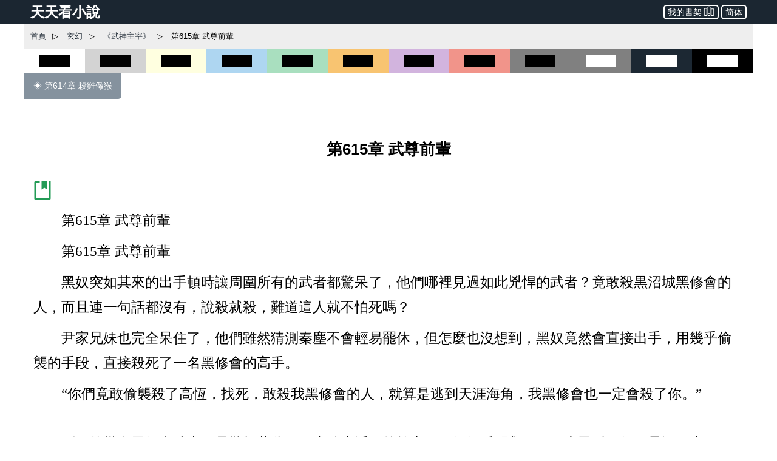

--- FILE ---
content_type: text/html; charset=utf-8
request_url: https://www.ttkan.co/novel/pagea/wushenzhuzai-anmoshi_615.html
body_size: 20524
content:
<!doctype html>
<html data-n-head-ssr lang="zh-Hant" amp data-n-head="%7B%22lang%22:%7B%22ssr%22:%22zh-Hant%22%7D,%22amp%22:%7B%22ssr%22:true%7D%7D">
<head >
  <meta name="theme-color" content="#27ae60">
  <title>⚡ 《武神主宰》 第615章 武尊前輩 - 天天看小說</title><meta data-n-head="ssr" charset="utf-8"><meta data-n-head="ssr" name="viewport" content="width=device-width,minimum-scale=1,initial-scale=1"><meta data-n-head="ssr" data-hid="keywords" name="keywords" content="《武神主宰》,第615章 武尊前輩,小說,免費小說,全本小說,小說網,天天看"><meta data-n-head="ssr" data-hid="description" name="description" content="天天看小說： 《武神主宰》 第615章 武尊前輩 - 第615章 武尊前輩 第615章 武尊前輩 黑奴突如其來的出手頓時讓周圍所有的武者都驚呆了，他們哪裡見過如此兇悍的武者？竟敢殺黒沼城黑修會的人，而且連一句話都沒有，說殺就殺，難道這人就不怕死嗎？ 尹家兄妹也完全呆住了，他們雖然猜測秦塵不會輕易罷休，但怎麼也沒想到，黑奴竟然會直接出手，用幾乎偷襲的手段，直接殺死了一名黑修會的高手。 “你們竟敢偷襲殺了高恆，找死，敢殺我黑修會的人，就算是逃到天涯海角，"><meta data-n-head="ssr" name="og:type" content="novel"><meta data-n-head="ssr" data-hid="og:title" name="og:title" content="《武神主宰》 第615章 武尊前輩 - 天天看小說"><meta data-n-head="ssr" data-hid="og:description" name="og:description" content="天天看小說： 《武神主宰》 第615章 武尊前輩 - 第615章 武尊前輩 第615章 武尊前輩 黑奴突如其來的出手頓時讓周圍所有的武者都驚呆了，他們哪裡見過如此兇悍的武者？竟敢殺黒沼城黑修會的人，而且連一句話都沒有，說殺就殺，難道這人就不怕死嗎？ 尹家兄妹也完全呆住了，他們雖然猜測秦塵不會輕易罷休，但怎麼也沒想到，黑奴竟然會直接出手，用幾乎偷襲的手段，直接殺死了一名黑修會的高手。 “你們竟敢偷襲殺了高恆，找死，敢殺我黑修會的人，就算是逃到天涯海角，"><meta data-n-head="ssr" name="domain" content="ttkan.co"><link data-n-head="ssr" rel="icon" type="image/x-icon" href="/favicon.ico"><link data-n-head="ssr" data-hid="canonical" rel="canonical" href="https://www.ttkan.co/novel/pagea/wushenzhuzai-anmoshi_615.html"><style amp-custom data-vue-ssr-id="3191d5ad:0 28840b30:0 bd6af894:0 6ac8466f:0 301ac1fb:0 75f9470f:0 776f7690:0">.nuxt-progress{position:fixed;top:0;left:0;right:0;height:2px;width:0;opacity:1;-webkit-transition:width .1s,opacity .4s;transition:width .1s,opacity .4s;background-color:#fff;z-index:999999}.nuxt-progress.nuxt-progress-notransition{-webkit-transition:none;transition:none}.nuxt-progress-failed{background-color:red}
html{font-family:-apple-system,BlinkMacSystemFont,Microsoft YaHei,Segoe UI,Roboto,Oxygen-Sans,Ubuntu,Cantarell,Helvetica Neue,sans-serif;font-size:16px;-ms-text-size-adjust:100%;-webkit-text-size-adjust:100%;-moz-osx-font-smoothing:grayscale;-webkit-font-smoothing:antialiased;box-sizing:border-box}body{width:100%;margin:0}.frame_body{max-width:1200px;margin:auto auto 30px;min-height:700px}.frame_body_inner{margin:0 10px}
.anchor_bookmark{margin-left:15px}.anchor_word{margin-left:20px}.title h1{text-align:center;color:var(--main-title-color);white-space:pre-wrap;font-size:1.65em;margin:30px 0 20px;line-height:2.5em;font-weight:700}.social_share_frame{width:auto;padding:10px 20px;margin:30px 0}.social_share_frame>label{font-size:14px;line-height:30px}.content{margin-top:20px;text-overflow:clip;overflow:hidden}.content p{text-indent:2em;margin:10px 15px;font-family:Microsoft YaHei,微軟雅黑,宋體;font-size:1.45em;line-height:1.8em;color:#444}.content h3{text-align:center;font-size:1.65em;line-height:2.5em;margin:20px 0}.content .list-item{border:none}.content .second_title{color:var(--main-title-color);text-align:center;font-weight:700;line-height:2.5em;font-size:1.65em;margin:20px 0}.next_page_links{display:block;border-top:1px solid rgba(0,0,0,.12);margin-top:30px}.next_page_links a{display:block;border-bottom:1px solid rgba(0,0,0,.12);overflow:auto;padding:10px 0;text-decoration:none;color:#3c4043;font-size:17px}.next_page_links amp-img{float:left;margin:0 10px}.next_page_links>div{position:relative;margin:5px 30px 5px 0}#color_box{cursor:pointer}#black_white{height:40px;background-color:#fff}#black_white>div{height:20px;width:50%;background-color:#000;margin:10px auto}#black_lightgray{height:40px;background-color:#d3d3d3}#black_lightgray>div{height:20px;width:50%;background-color:#000;margin:10px auto}#black_lightblue{height:40px;background-color:#aed6f1}#black_lightblue>div{height:20px;width:50%;background-color:#000;margin:10px auto}#black_lightgreen{height:40px;background-color:#a9dfbf}#black_lightgreen>div{height:20px;width:50%;background-color:#000;margin:10px auto}#black_lightyellow{height:40px;background-color:#ffffe0}#black_lightyellow>div{height:20px;width:50%;background-color:#000;margin:10px auto}#black_lightorange{height:40px;background-color:#f8c471}#black_lightorange>div{height:20px;width:50%;background-color:#000;margin:10px auto}#black_lightred{height:40px;background-color:#f1948a}#black_lightred>div{height:20px;width:50%;background-color:#000;margin:10px auto}#black_gray{height:40px;background-color:grey}#black_gray>div{height:20px;width:50%;background-color:#000;margin:10px auto}#black_purple{height:40px;background-color:#d2b4de}#black_purple>div{height:20px;width:50%;background-color:#000;margin:10px auto}#white_gray{height:40px;background-color:grey}#white_gray>div{height:20px;width:50%;background-color:#fff;margin:10px auto}#white_darkblue{height:40px;background-color:#1c2833}#white_darkblue>div{height:20px;width:50%;background-color:#fff;margin:10px auto}#white_black{height:40px;background-color:#000}#white_black>div{height:20px;width:50%;background-color:#fff;margin:10px auto}.novel_end{font-size:30px;margin:10px 15px}.prev_page{margin-bottom:30px}.prev_page a{text-decoration:none;padding:12px 15px;background-color:#85929e;color:#fff;border-radius:0 0 5px 0;display:inline-block;font-size:.9em}.top_adgrid{margin:auto}.page_separator_first,.page_separator_first>div,.page_separator_second,.page_separator_second>div{display:inline}.desktopadmsq{margin:auto}.desktopadmsq,.desktopadtsq{background-color:var(--ads-bg-color);display:block}.deskadmsq,.deskadsq{background-color:var(--ads-bg-color);display:block;margin:auto}.deskadfsq{display:block;max-width:1200px}.deskadfsq,.deskadh,.deskadlh{margin:auto}.deskadh{width:100vw;height:100px}.mobadh{display:block;margin:30px auto;border-top:1px solid #e2e2e2;border-bottom:1px solid #e2e2e2;background-color:#f7f7f7}.mobadh span{color:#999;font-size:14px;display:block;padding-top:5px;padding-bottom:5px}.more_recommend{margin:30px auto;padding:10px}.more_recommend span{font-size:15px;font-weight:700}.more_recommend a{font-size:14px;line-height:20px;padding:1px 5px;color:var(--a-link-color);text-decoration:none}.more_recommend a:hover{color:var(--link-hover-color)}@media only screen and (min-width:0px){.content p{font-size:1.35em;color:#222}.anchor_word,.deskadfsq,.deskadmsq,.deskadsq{display:none}.mobadsq{background-color:hsla(0,0%,100%,.1);width:100vw;margin:40px 0}.mobadh,.mobadsq{display:block}.deskadlh,.page_separator_second{display:none}}@media only screen and (min-width:568px){.content p{font-size:1.35em;color:#333}.anchor_word,.deskadfsq,.deskadmsq,.deskadsq{display:none}.mobadsq{max-width:1200px;width:100vw;background-color:hsla(0,0%,100%,.1)}.mobadsq span{color:#999;font-size:14px;display:block;padding-top:5px;padding-bottom:5px}.mobadsq{margin:40px 0}.mobadh,.mobadsq{display:block}.deskadlh{display:none}.page_separator_second{display:inline}}@media only screen and (min-width:768px){.content p{font-size:1.4em;color:#444}.anchor_word{display:none}.deskadmsq,.deskadsq{display:block}.deskadfsq{display:none}.mobadsq{margin:0;border:none;background-color:#fff;max-width:1200px;width:100vw;background-color:hsla(0,0%,100%,.1)}.mobadsq span{display:none;height:0}.mobadsq{margin:40px 0}.mobadh,.mobadsq{display:block}.deskadlh{display:none}.page_separator_second{display:inline}}@media only screen and (min-width:1024px){.content p{font-size:1.45em;color:#444}.anchor_word{display:inline-block}.deskadsq{display:block}.deskadmsq{display:none}.deskadfsq{display:block}.mobadsq{margin:0;border:none;background-color:#fff;width:100vw;max-width:1200px;background-color:hsla(0,0%,100%,.1)}.mobadsq span{display:none;height:0}.mobadsq{display:block;margin:40px 0}.mobadh{display:none}.deskadlh{display:block}.page_separator_second{display:inline}}.scroll2top{color:#fff;font-size:30px;box-shadow:var(--box-shadow-1);z-index:9999;position:fixed;text-align:center;padding:8px 0;width:50px;height:50px;border-radius:50%;border:none;outline:none;bottom:120px;right:16px;background-color:hsla(0,0%,50.2%,.3);display:none}.full_chapters a{display:block}@media only screen and (min-width:280px){.full_chapters{display:none}}.div_feedback{margin:10px 0 50px;text-align:center}.div_feedback a{color:var(--link-hover-color);font-size:20px;font-weight:700}
html{font-family:sans-serif;-ms-text-size-adjust:100%;-webkit-text-size-adjust:100%}body{margin:0}article,aside,details,figcaption,figure,footer,header,hgroup,main,menu,nav,section,summary{display:block}audio,canvas,progress,video{display:inline-block;vertical-align:baseline}audio:not([controls]){display:none;height:0}[hidden],template{display:none}a{background-color:transparent}a:active,a:hover{outline:0}abbr[title]{border-bottom:1px dotted}b,strong{font-weight:700}dfn{font-style:italic}h1{font-size:2em;margin:.67em 0}mark{background:#ff0;color:#000}small{font-size:80%}sub,sup{font-size:75%;line-height:0;position:relative;vertical-align:baseline}sup{top:-.5em}sub{bottom:-.25em}img{border:0}svg:not(:root){overflow:hidden}figure{margin:1em 40px}hr{box-sizing:content-box;height:0}pre{overflow:auto}code,kbd,pre,samp{font-family:monospace,monospace;font-size:1em}button,input,optgroup,select,textarea{color:inherit;font:inherit;margin:0}button{overflow:visible}button,select{text-transform:none}button,html input[type=button],input[type=reset],input[type=submit]{-webkit-appearance:button;cursor:pointer}button[disabled],html input[disabled]{cursor:default}button::-moz-focus-inner,input::-moz-focus-inner{border:0;padding:0}input{line-height:normal}input[type=checkbox],input[type=radio]{box-sizing:border-box;padding:0}input[type=number]::-webkit-inner-spin-button,input[type=number]::-webkit-outer-spin-button{height:auto}input[type=search]{-webkit-appearance:textfield;box-sizing:content-box}input[type=search]::-webkit-search-cancel-button,input[type=search]::-webkit-search-decoration{-webkit-appearance:none}fieldset{border:1px solid silver;margin:0 2px;padding:.35em .625em .75em}legend{border:0;padding:0}textarea{overflow:auto}optgroup{font-weight:700}table{border-collapse:collapse;border-spacing:0}td,th{padding:0}.hidden,[hidden]{display:none}.pure-img{max-width:100%;height:auto;display:block}.pure-g{letter-spacing:-.31em;text-rendering:optimizespeed;font-family:FreeSans,Arimo,Droid Sans,Helvetica,Arial,sans-serif;display:-webkit-box;display:flex;-webkit-box-orient:horizontal;-webkit-box-direction:normal;flex-flow:row wrap;align-content:flex-start}@media (-ms-high-contrast:active),(-ms-high-contrast:none){table .pure-g{display:block}}.opera-only :-o-prefocus,.pure-g{word-spacing:-.43em}.pure-u{display:inline-block;zoom:1;letter-spacing:normal;word-spacing:normal;vertical-align:top;text-rendering:auto}.pure-g [class*=pure-u]{font-family:sans-serif}.pure-u-1,.pure-u-1-1,.pure-u-1-2,.pure-u-1-3,.pure-u-1-4,.pure-u-1-5,.pure-u-1-6,.pure-u-1-8,.pure-u-1-12,.pure-u-1-24,.pure-u-2-3,.pure-u-2-5,.pure-u-2-24,.pure-u-3-4,.pure-u-3-5,.pure-u-3-8,.pure-u-3-24,.pure-u-4-5,.pure-u-4-24,.pure-u-5-5,.pure-u-5-6,.pure-u-5-8,.pure-u-5-12,.pure-u-5-24,.pure-u-6-24,.pure-u-7-8,.pure-u-7-12,.pure-u-7-24,.pure-u-8-24,.pure-u-9-24,.pure-u-10-24,.pure-u-11-12,.pure-u-11-24,.pure-u-12-24,.pure-u-13-24,.pure-u-14-24,.pure-u-15-24,.pure-u-16-24,.pure-u-17-24,.pure-u-18-24,.pure-u-19-24,.pure-u-20-24,.pure-u-21-24,.pure-u-22-24,.pure-u-23-24,.pure-u-24-24{display:inline-block;zoom:1;letter-spacing:normal;word-spacing:normal;vertical-align:top;text-rendering:auto}.pure-u-1-24{width:4.1667%}.pure-u-1-12,.pure-u-2-24{width:8.3333%}.pure-u-1-8,.pure-u-3-24{width:12.5%}.pure-u-1-6,.pure-u-4-24{width:16.6667%}.pure-u-1-5{width:20%}.pure-u-5-24{width:20.8333%}.pure-u-1-4,.pure-u-6-24{width:25%}.pure-u-7-24{width:29.1667%}.pure-u-1-3,.pure-u-8-24{width:33.3333%}.pure-u-3-8,.pure-u-9-24{width:37.5%}.pure-u-2-5{width:40%}.pure-u-5-12,.pure-u-10-24{width:41.6667%}.pure-u-11-24{width:45.8333%}.pure-u-1-2,.pure-u-12-24{width:50%}.pure-u-13-24{width:54.1667%}.pure-u-7-12,.pure-u-14-24{width:58.3333%}.pure-u-3-5{width:60%}.pure-u-5-8,.pure-u-15-24{width:62.5%}.pure-u-2-3,.pure-u-16-24{width:66.6667%}.pure-u-17-24{width:70.8333%}.pure-u-3-4,.pure-u-18-24{width:75%}.pure-u-19-24{width:79.1667%}.pure-u-4-5{width:80%}.pure-u-5-6,.pure-u-20-24{width:83.3333%}.pure-u-7-8,.pure-u-21-24{width:87.5%}.pure-u-11-12,.pure-u-22-24{width:91.6667%}.pure-u-23-24{width:95.8333%}.pure-u-1,.pure-u-1-1,.pure-u-5-5,.pure-u-24-24{width:100%}.pure-button{display:inline-block;zoom:1;line-height:normal;white-space:nowrap;vertical-align:middle;text-align:center;cursor:pointer;-webkit-user-drag:none;-webkit-user-select:none;-moz-user-select:none;-ms-user-select:none;user-select:none;box-sizing:border-box}.pure-button::-moz-focus-inner{padding:0;border:0}.pure-button-group{letter-spacing:-.31em;text-rendering:optimizespeed}.opera-only :-o-prefocus,.pure-button-group{word-spacing:-.43em}.pure-button-group .pure-button{letter-spacing:normal;word-spacing:normal;vertical-align:top;text-rendering:auto}.pure-button{font-family:inherit;font-size:100%;padding:.5em 1em;color:#444;color:rgba(0,0,0,.8);border:transparent;background-color:#e6e6e6;text-decoration:none;border-radius:2px}.pure-button-hover,.pure-button:focus,.pure-button:hover{background-image:-webkit-gradient(linear,left top,left bottom,from(transparent),color-stop(40%,rgba(0,0,0,.05)),to(rgba(0,0,0,.1)));background-image:linear-gradient(transparent,rgba(0,0,0,.05) 40%,rgba(0,0,0,.1))}.pure-button:focus{outline:0}.pure-button-active,.pure-button:active{box-shadow:inset 0 0 0 1px rgba(0,0,0,.15),inset 0 0 6px rgba(0,0,0,.2);border-color:#000}.pure-button-disabled,.pure-button-disabled:active,.pure-button-disabled:focus,.pure-button-disabled:hover,.pure-button[disabled]{border:none;background-image:none;opacity:.4;cursor:not-allowed;box-shadow:none;pointer-events:none}.pure-button-hidden{display:none}.pure-button-primary,.pure-button-selected,a.pure-button-primary,a.pure-button-selected{background-color:#0078e7;color:#fff}.pure-button-group .pure-button{margin:0;border-radius:0;border-right:1px solid #111;border-right:1px solid rgba(0,0,0,.2)}.pure-button-group .pure-button:first-child{border-top-left-radius:2px;border-bottom-left-radius:2px}.pure-button-group .pure-button:last-child{border-top-right-radius:2px;border-bottom-right-radius:2px;border-right:none}.pure-form input[type=color],.pure-form input[type=date],.pure-form input[type=datetime-local],.pure-form input[type=datetime],.pure-form input[type=email],.pure-form input[type=month],.pure-form input[type=number],.pure-form input[type=password],.pure-form input[type=search],.pure-form input[type=tel],.pure-form input[type=text],.pure-form input[type=time],.pure-form input[type=url],.pure-form input[type=week],.pure-form select,.pure-form textarea{padding:.5em .6em;display:inline-block;border:1px solid #ccc;box-shadow:inset 0 1px 3px #ddd;border-radius:4px;vertical-align:middle;box-sizing:border-box}.pure-form input:not([type]){padding:.5em .6em;display:inline-block;border:1px solid #ccc;box-shadow:inset 0 1px 3px #ddd;border-radius:4px;box-sizing:border-box}.pure-form input[type=color]{padding:.2em .5em}.pure-form input:not([type]):focus,.pure-form input[type=color]:focus,.pure-form input[type=date]:focus,.pure-form input[type=datetime-local]:focus,.pure-form input[type=datetime]:focus,.pure-form input[type=email]:focus,.pure-form input[type=month]:focus,.pure-form input[type=number]:focus,.pure-form input[type=password]:focus,.pure-form input[type=search]:focus,.pure-form input[type=tel]:focus,.pure-form input[type=text]:focus,.pure-form input[type=time]:focus,.pure-form input[type=url]:focus,.pure-form input[type=week]:focus,.pure-form select:focus,.pure-form textarea:focus{outline:0;border-color:#129fea}.pure-form input[type=checkbox]:focus,.pure-form input[type=file]:focus,.pure-form input[type=radio]:focus{outline:thin solid #129fea;outline:1px auto #129fea}.pure-form .pure-checkbox,.pure-form .pure-radio{margin:.5em 0;display:block}.pure-form input:not([type])[disabled],.pure-form input[type=color][disabled],.pure-form input[type=date][disabled],.pure-form input[type=datetime-local][disabled],.pure-form input[type=datetime][disabled],.pure-form input[type=email][disabled],.pure-form input[type=month][disabled],.pure-form input[type=number][disabled],.pure-form input[type=password][disabled],.pure-form input[type=search][disabled],.pure-form input[type=tel][disabled],.pure-form input[type=text][disabled],.pure-form input[type=time][disabled],.pure-form input[type=url][disabled],.pure-form input[type=week][disabled],.pure-form select[disabled],.pure-form textarea[disabled]{cursor:not-allowed;background-color:#eaeded;color:#cad2d3}.pure-form input[readonly],.pure-form select[readonly],.pure-form textarea[readonly]{background-color:#eee;color:#777;border-color:#ccc}.pure-form input:focus:invalid,.pure-form select:focus:invalid,.pure-form textarea:focus:invalid{color:#b94a48;border-color:#e9322d}.pure-form input[type=checkbox]:focus:invalid:focus,.pure-form input[type=file]:focus:invalid:focus,.pure-form input[type=radio]:focus:invalid:focus{outline-color:#e9322d}.pure-form select{height:2.25em;border:1px solid #ccc;background-color:#fff}.pure-form select[multiple]{height:auto}.pure-form label{margin:.5em 0 .2em}.pure-form fieldset{margin:0;padding:.35em 0 .75em;border:0}.pure-form legend{display:block;width:100%;padding:.3em 0;margin-bottom:.3em;color:#333;border-bottom:1px solid #e5e5e5}.pure-form-stacked input:not([type]),.pure-form-stacked input[type=color],.pure-form-stacked input[type=date],.pure-form-stacked input[type=datetime-local],.pure-form-stacked input[type=datetime],.pure-form-stacked input[type=email],.pure-form-stacked input[type=file],.pure-form-stacked input[type=month],.pure-form-stacked input[type=number],.pure-form-stacked input[type=password],.pure-form-stacked input[type=search],.pure-form-stacked input[type=tel],.pure-form-stacked input[type=text],.pure-form-stacked input[type=time],.pure-form-stacked input[type=url],.pure-form-stacked input[type=week],.pure-form-stacked label,.pure-form-stacked select,.pure-form-stacked textarea{display:block;margin:.25em 0}.pure-form-aligned .pure-help-inline,.pure-form-aligned input,.pure-form-aligned select,.pure-form-aligned textarea,.pure-form-message-inline{display:inline-block;vertical-align:middle}.pure-form-aligned textarea{vertical-align:top}.pure-form-aligned .pure-control-group{margin-bottom:.5em}.pure-form-aligned .pure-control-group label{text-align:right;display:inline-block;vertical-align:middle;width:10em;margin:0 1em 0 0}.pure-form-aligned .pure-controls{margin:1.5em 0 0 11em}.pure-form .pure-input-rounded,.pure-form input.pure-input-rounded{border-radius:2em;padding:.5em 1em}.pure-form .pure-group fieldset{margin-bottom:10px}.pure-form .pure-group input,.pure-form .pure-group textarea{display:block;padding:10px;margin:0 0 -1px;border-radius:0;position:relative;top:-1px}.pure-form .pure-group input:focus,.pure-form .pure-group textarea:focus{z-index:3}.pure-form .pure-group input:first-child,.pure-form .pure-group textarea:first-child{top:1px;border-radius:4px 4px 0 0;margin:0}.pure-form .pure-group input:first-child:last-child,.pure-form .pure-group textarea:first-child:last-child{top:1px;border-radius:4px;margin:0}.pure-form .pure-group input:last-child,.pure-form .pure-group textarea:last-child{top:-2px;border-radius:0 0 4px 4px;margin:0}.pure-form .pure-group button{margin:.35em 0}.pure-form .pure-input-1{width:100%}.pure-form .pure-input-3-4{width:75%}.pure-form .pure-input-2-3{width:66%}.pure-form .pure-input-1-2{width:50%}.pure-form .pure-input-1-3{width:33%}.pure-form .pure-input-1-4{width:25%}.pure-form-message-inline,.pure-form .pure-help-inline{display:inline-block;padding-left:.3em;color:#666;vertical-align:middle;font-size:.875em}.pure-form-message{display:block;color:#666;font-size:.875em}@media only screen and (max-width:480px){.pure-form button[type=submit]{margin:.7em 0 0}.pure-form input:not([type]),.pure-form input[type=color],.pure-form input[type=date],.pure-form input[type=datetime-local],.pure-form input[type=datetime],.pure-form input[type=email],.pure-form input[type=month],.pure-form input[type=number],.pure-form input[type=password],.pure-form input[type=search],.pure-form input[type=tel],.pure-form input[type=text],.pure-form input[type=time],.pure-form input[type=url],.pure-form input[type=week],.pure-form label{margin-bottom:.3em;display:block}.pure-group input:not([type]),.pure-group input[type=color],.pure-group input[type=date],.pure-group input[type=datetime-local],.pure-group input[type=datetime],.pure-group input[type=email],.pure-group input[type=month],.pure-group input[type=number],.pure-group input[type=password],.pure-group input[type=search],.pure-group input[type=tel],.pure-group input[type=text],.pure-group input[type=time],.pure-group input[type=url],.pure-group input[type=week]{margin-bottom:0}.pure-form-aligned .pure-control-group label{margin-bottom:.3em;text-align:left;display:block;width:100%}.pure-form-aligned .pure-controls{margin:1.5em 0 0}.pure-form-message,.pure-form-message-inline,.pure-form .pure-help-inline{display:block;font-size:.75em;padding:.2em 0 .8em}}.pure-menu{box-sizing:border-box}.pure-menu-fixed{position:fixed;left:0;top:0;z-index:3}.pure-menu-item,.pure-menu-list{position:relative}.pure-menu-list{list-style:none;margin:0;padding:0}.pure-menu-item{padding:0;margin:0;height:100%}.pure-menu-heading,.pure-menu-link{display:block;text-decoration:none;white-space:nowrap}.pure-menu-horizontal{width:100%;white-space:nowrap}.pure-menu-horizontal .pure-menu-list{display:inline-block}.pure-menu-horizontal .pure-menu-heading,.pure-menu-horizontal .pure-menu-item,.pure-menu-horizontal .pure-menu-separator{display:inline-block;zoom:1;vertical-align:middle}.pure-menu-item .pure-menu-item{display:block}.pure-menu-children{display:none;position:absolute;left:100%;top:0;margin:0;padding:0;z-index:3}.pure-menu-horizontal .pure-menu-children{left:0;top:auto;width:inherit}.pure-menu-active>.pure-menu-children,.pure-menu-allow-hover:hover>.pure-menu-children{display:block;position:absolute}.pure-menu-has-children>.pure-menu-link:after{padding-left:.5em;content:"\25B8";font-size:small}.pure-menu-horizontal .pure-menu-has-children>.pure-menu-link:after{content:"\25BE"}.pure-menu-scrollable{overflow-y:scroll;overflow-x:hidden}.pure-menu-scrollable .pure-menu-list{display:block}.pure-menu-horizontal.pure-menu-scrollable .pure-menu-list{display:inline-block}.pure-menu-horizontal.pure-menu-scrollable{white-space:nowrap;overflow-y:hidden;overflow-x:auto;-webkit-overflow-scrolling:touch;padding:.5em 0}.pure-menu-horizontal .pure-menu-children .pure-menu-separator,.pure-menu-separator{background-color:#ccc;height:1px;margin:.3em 0}.pure-menu-horizontal .pure-menu-separator{width:1px;height:1.3em;margin:0 .3em}.pure-menu-horizontal .pure-menu-children .pure-menu-separator{display:block;width:auto}.pure-menu-heading{text-transform:uppercase;color:#565d64}.pure-menu-link{color:#777}.pure-menu-children{background-color:#fff}.pure-menu-disabled,.pure-menu-heading,.pure-menu-link{padding:.5em 1em}.pure-menu-disabled{opacity:.5}.pure-menu-disabled .pure-menu-link:hover{background-color:transparent}.pure-menu-active>.pure-menu-link,.pure-menu-link:focus,.pure-menu-link:hover{background-color:#eee}.pure-menu-selected>.pure-menu-link,.pure-menu-selected>.pure-menu-link:visited{color:#000}.pure-table{border-collapse:collapse;border-spacing:0;empty-cells:show;border:1px solid #cbcbcb}.pure-table caption{color:#000;font:italic 85%/1 arial,sans-serif;padding:1em 0;text-align:center}.pure-table td,.pure-table th{border-left:1px solid #cbcbcb;border-bottom-width:0;border-right-width:0;border-top-width:0;font-size:inherit;margin:0;overflow:visible;padding:.5em 1em}.pure-table thead{background-color:#e0e0e0;color:#000;text-align:left;vertical-align:bottom}.pure-table td{background-color:transparent}.pure-table-odd td,.pure-table-striped tr:nth-child(2n-1) td{background-color:#f2f2f2}.pure-table-bordered td{border-bottom:1px solid #cbcbcb}.pure-table-bordered tbody>tr:last-child>td{border-bottom-width:0}.pure-table-horizontal td,.pure-table-horizontal th{border-width:0 0 1px;border-bottom:1px solid #cbcbcb}.pure-table-horizontal tbody>tr:last-child>td{border-bottom-width:0}@media screen and (min-width:35.5em){.pure-u-sm-1,.pure-u-sm-1-1,.pure-u-sm-1-2,.pure-u-sm-1-3,.pure-u-sm-1-4,.pure-u-sm-1-5,.pure-u-sm-1-6,.pure-u-sm-1-8,.pure-u-sm-1-12,.pure-u-sm-1-24,.pure-u-sm-2-3,.pure-u-sm-2-5,.pure-u-sm-2-24,.pure-u-sm-3-4,.pure-u-sm-3-5,.pure-u-sm-3-8,.pure-u-sm-3-24,.pure-u-sm-4-5,.pure-u-sm-4-24,.pure-u-sm-5-5,.pure-u-sm-5-6,.pure-u-sm-5-8,.pure-u-sm-5-12,.pure-u-sm-5-24,.pure-u-sm-6-24,.pure-u-sm-7-8,.pure-u-sm-7-12,.pure-u-sm-7-24,.pure-u-sm-8-24,.pure-u-sm-9-24,.pure-u-sm-10-24,.pure-u-sm-11-12,.pure-u-sm-11-24,.pure-u-sm-12-24,.pure-u-sm-13-24,.pure-u-sm-14-24,.pure-u-sm-15-24,.pure-u-sm-16-24,.pure-u-sm-17-24,.pure-u-sm-18-24,.pure-u-sm-19-24,.pure-u-sm-20-24,.pure-u-sm-21-24,.pure-u-sm-22-24,.pure-u-sm-23-24,.pure-u-sm-24-24{display:inline-block;zoom:1;letter-spacing:normal;word-spacing:normal;vertical-align:top;text-rendering:auto}.pure-u-sm-1-24{width:4.1667%}.pure-u-sm-1-12,.pure-u-sm-2-24{width:8.3333%}.pure-u-sm-1-8,.pure-u-sm-3-24{width:12.5%}.pure-u-sm-1-6,.pure-u-sm-4-24{width:16.6667%}.pure-u-sm-1-5{width:20%}.pure-u-sm-5-24{width:20.8333%}.pure-u-sm-1-4,.pure-u-sm-6-24{width:25%}.pure-u-sm-7-24{width:29.1667%}.pure-u-sm-1-3,.pure-u-sm-8-24{width:33.3333%}.pure-u-sm-3-8,.pure-u-sm-9-24{width:37.5%}.pure-u-sm-2-5{width:40%}.pure-u-sm-5-12,.pure-u-sm-10-24{width:41.6667%}.pure-u-sm-11-24{width:45.8333%}.pure-u-sm-1-2,.pure-u-sm-12-24{width:50%}.pure-u-sm-13-24{width:54.1667%}.pure-u-sm-7-12,.pure-u-sm-14-24{width:58.3333%}.pure-u-sm-3-5{width:60%}.pure-u-sm-5-8,.pure-u-sm-15-24{width:62.5%}.pure-u-sm-2-3,.pure-u-sm-16-24{width:66.6667%}.pure-u-sm-17-24{width:70.8333%}.pure-u-sm-3-4,.pure-u-sm-18-24{width:75%}.pure-u-sm-19-24{width:79.1667%}.pure-u-sm-4-5{width:80%}.pure-u-sm-5-6,.pure-u-sm-20-24{width:83.3333%}.pure-u-sm-7-8,.pure-u-sm-21-24{width:87.5%}.pure-u-sm-11-12,.pure-u-sm-22-24{width:91.6667%}.pure-u-sm-23-24{width:95.8333%}.pure-u-sm-1,.pure-u-sm-1-1,.pure-u-sm-5-5,.pure-u-sm-24-24{width:100%}}@media screen and (min-width:48em){.pure-u-md-1,.pure-u-md-1-1,.pure-u-md-1-2,.pure-u-md-1-3,.pure-u-md-1-4,.pure-u-md-1-5,.pure-u-md-1-6,.pure-u-md-1-8,.pure-u-md-1-12,.pure-u-md-1-24,.pure-u-md-2-3,.pure-u-md-2-5,.pure-u-md-2-24,.pure-u-md-3-4,.pure-u-md-3-5,.pure-u-md-3-8,.pure-u-md-3-24,.pure-u-md-4-5,.pure-u-md-4-24,.pure-u-md-5-5,.pure-u-md-5-6,.pure-u-md-5-8,.pure-u-md-5-12,.pure-u-md-5-24,.pure-u-md-6-24,.pure-u-md-7-8,.pure-u-md-7-12,.pure-u-md-7-24,.pure-u-md-8-24,.pure-u-md-9-24,.pure-u-md-10-24,.pure-u-md-11-12,.pure-u-md-11-24,.pure-u-md-12-24,.pure-u-md-13-24,.pure-u-md-14-24,.pure-u-md-15-24,.pure-u-md-16-24,.pure-u-md-17-24,.pure-u-md-18-24,.pure-u-md-19-24,.pure-u-md-20-24,.pure-u-md-21-24,.pure-u-md-22-24,.pure-u-md-23-24,.pure-u-md-24-24{display:inline-block;zoom:1;letter-spacing:normal;word-spacing:normal;vertical-align:top;text-rendering:auto}.pure-u-md-1-24{width:4.1667%}.pure-u-md-1-12,.pure-u-md-2-24{width:8.3333%}.pure-u-md-1-8,.pure-u-md-3-24{width:12.5%}.pure-u-md-1-6,.pure-u-md-4-24{width:16.6667%}.pure-u-md-1-5{width:20%}.pure-u-md-5-24{width:20.8333%}.pure-u-md-1-4,.pure-u-md-6-24{width:25%}.pure-u-md-7-24{width:29.1667%}.pure-u-md-1-3,.pure-u-md-8-24{width:33.3333%}.pure-u-md-3-8,.pure-u-md-9-24{width:37.5%}.pure-u-md-2-5{width:40%}.pure-u-md-5-12,.pure-u-md-10-24{width:41.6667%}.pure-u-md-11-24{width:45.8333%}.pure-u-md-1-2,.pure-u-md-12-24{width:50%}.pure-u-md-13-24{width:54.1667%}.pure-u-md-7-12,.pure-u-md-14-24{width:58.3333%}.pure-u-md-3-5{width:60%}.pure-u-md-5-8,.pure-u-md-15-24{width:62.5%}.pure-u-md-2-3,.pure-u-md-16-24{width:66.6667%}.pure-u-md-17-24{width:70.8333%}.pure-u-md-3-4,.pure-u-md-18-24{width:75%}.pure-u-md-19-24{width:79.1667%}.pure-u-md-4-5{width:80%}.pure-u-md-5-6,.pure-u-md-20-24{width:83.3333%}.pure-u-md-7-8,.pure-u-md-21-24{width:87.5%}.pure-u-md-11-12,.pure-u-md-22-24{width:91.6667%}.pure-u-md-23-24{width:95.8333%}.pure-u-md-1,.pure-u-md-1-1,.pure-u-md-5-5,.pure-u-md-24-24{width:100%}}@media screen and (min-width:64em){.pure-u-lg-1,.pure-u-lg-1-1,.pure-u-lg-1-2,.pure-u-lg-1-3,.pure-u-lg-1-4,.pure-u-lg-1-5,.pure-u-lg-1-6,.pure-u-lg-1-8,.pure-u-lg-1-12,.pure-u-lg-1-24,.pure-u-lg-2-3,.pure-u-lg-2-5,.pure-u-lg-2-24,.pure-u-lg-3-4,.pure-u-lg-3-5,.pure-u-lg-3-8,.pure-u-lg-3-24,.pure-u-lg-4-5,.pure-u-lg-4-24,.pure-u-lg-5-5,.pure-u-lg-5-6,.pure-u-lg-5-8,.pure-u-lg-5-12,.pure-u-lg-5-24,.pure-u-lg-6-24,.pure-u-lg-7-8,.pure-u-lg-7-12,.pure-u-lg-7-24,.pure-u-lg-8-24,.pure-u-lg-9-24,.pure-u-lg-10-24,.pure-u-lg-11-12,.pure-u-lg-11-24,.pure-u-lg-12-24,.pure-u-lg-13-24,.pure-u-lg-14-24,.pure-u-lg-15-24,.pure-u-lg-16-24,.pure-u-lg-17-24,.pure-u-lg-18-24,.pure-u-lg-19-24,.pure-u-lg-20-24,.pure-u-lg-21-24,.pure-u-lg-22-24,.pure-u-lg-23-24,.pure-u-lg-24-24{display:inline-block;zoom:1;letter-spacing:normal;word-spacing:normal;vertical-align:top;text-rendering:auto}.pure-u-lg-1-24{width:4.1667%}.pure-u-lg-1-12,.pure-u-lg-2-24{width:8.3333%}.pure-u-lg-1-8,.pure-u-lg-3-24{width:12.5%}.pure-u-lg-1-6,.pure-u-lg-4-24{width:16.6667%}.pure-u-lg-1-5{width:20%}.pure-u-lg-5-24{width:20.8333%}.pure-u-lg-1-4,.pure-u-lg-6-24{width:25%}.pure-u-lg-7-24{width:29.1667%}.pure-u-lg-1-3,.pure-u-lg-8-24{width:33.3333%}.pure-u-lg-3-8,.pure-u-lg-9-24{width:37.5%}.pure-u-lg-2-5{width:40%}.pure-u-lg-5-12,.pure-u-lg-10-24{width:41.6667%}.pure-u-lg-11-24{width:45.8333%}.pure-u-lg-1-2,.pure-u-lg-12-24{width:50%}.pure-u-lg-13-24{width:54.1667%}.pure-u-lg-7-12,.pure-u-lg-14-24{width:58.3333%}.pure-u-lg-3-5{width:60%}.pure-u-lg-5-8,.pure-u-lg-15-24{width:62.5%}.pure-u-lg-2-3,.pure-u-lg-16-24{width:66.6667%}.pure-u-lg-17-24{width:70.8333%}.pure-u-lg-3-4,.pure-u-lg-18-24{width:75%}.pure-u-lg-19-24{width:79.1667%}.pure-u-lg-4-5{width:80%}.pure-u-lg-5-6,.pure-u-lg-20-24{width:83.3333%}.pure-u-lg-7-8,.pure-u-lg-21-24{width:87.5%}.pure-u-lg-11-12,.pure-u-lg-22-24{width:91.6667%}.pure-u-lg-23-24{width:95.8333%}.pure-u-lg-1,.pure-u-lg-1-1,.pure-u-lg-5-5,.pure-u-lg-24-24{width:100%}}@media screen and (min-width:80em){.pure-u-xl-1,.pure-u-xl-1-1,.pure-u-xl-1-2,.pure-u-xl-1-3,.pure-u-xl-1-4,.pure-u-xl-1-5,.pure-u-xl-1-6,.pure-u-xl-1-8,.pure-u-xl-1-12,.pure-u-xl-1-24,.pure-u-xl-2-3,.pure-u-xl-2-5,.pure-u-xl-2-24,.pure-u-xl-3-4,.pure-u-xl-3-5,.pure-u-xl-3-8,.pure-u-xl-3-24,.pure-u-xl-4-5,.pure-u-xl-4-24,.pure-u-xl-5-5,.pure-u-xl-5-6,.pure-u-xl-5-8,.pure-u-xl-5-12,.pure-u-xl-5-24,.pure-u-xl-6-24,.pure-u-xl-7-8,.pure-u-xl-7-12,.pure-u-xl-7-24,.pure-u-xl-8-24,.pure-u-xl-9-24,.pure-u-xl-10-24,.pure-u-xl-11-12,.pure-u-xl-11-24,.pure-u-xl-12-24,.pure-u-xl-13-24,.pure-u-xl-14-24,.pure-u-xl-15-24,.pure-u-xl-16-24,.pure-u-xl-17-24,.pure-u-xl-18-24,.pure-u-xl-19-24,.pure-u-xl-20-24,.pure-u-xl-21-24,.pure-u-xl-22-24,.pure-u-xl-23-24,.pure-u-xl-24-24{display:inline-block;zoom:1;letter-spacing:normal;word-spacing:normal;vertical-align:top;text-rendering:auto}.pure-u-xl-1-24{width:4.1667%}.pure-u-xl-1-12,.pure-u-xl-2-24{width:8.3333%}.pure-u-xl-1-8,.pure-u-xl-3-24{width:12.5%}.pure-u-xl-1-6,.pure-u-xl-4-24{width:16.6667%}.pure-u-xl-1-5{width:20%}.pure-u-xl-5-24{width:20.8333%}.pure-u-xl-1-4,.pure-u-xl-6-24{width:25%}.pure-u-xl-7-24{width:29.1667%}.pure-u-xl-1-3,.pure-u-xl-8-24{width:33.3333%}.pure-u-xl-3-8,.pure-u-xl-9-24{width:37.5%}.pure-u-xl-2-5{width:40%}.pure-u-xl-5-12,.pure-u-xl-10-24{width:41.6667%}.pure-u-xl-11-24{width:45.8333%}.pure-u-xl-1-2,.pure-u-xl-12-24{width:50%}.pure-u-xl-13-24{width:54.1667%}.pure-u-xl-7-12,.pure-u-xl-14-24{width:58.3333%}.pure-u-xl-3-5{width:60%}.pure-u-xl-5-8,.pure-u-xl-15-24{width:62.5%}.pure-u-xl-2-3,.pure-u-xl-16-24{width:66.6667%}.pure-u-xl-17-24{width:70.8333%}.pure-u-xl-3-4,.pure-u-xl-18-24{width:75%}.pure-u-xl-19-24{width:79.1667%}.pure-u-xl-4-5{width:80%}.pure-u-xl-5-6,.pure-u-xl-20-24{width:83.3333%}.pure-u-xl-7-8,.pure-u-xl-21-24{width:87.5%}.pure-u-xl-11-12,.pure-u-xl-22-24{width:91.6667%}.pure-u-xl-23-24{width:95.8333%}.pure-u-xl-1,.pure-u-xl-1-1,.pure-u-xl-5-5,.pure-u-xl-24-24{width:100%}}@media screen and (max-width:567px){.pure-hidden-xs,.pure-visible-lg:not(.pure-visible-xs),.pure-visible-md:not(.pure-visible-xs),.pure-visible-sm:not(.pure-visible-xs),.pure-visible-xl:not(.pure-visible-xs){display:none}}@media screen and (min-width:568px) and (max-width:767px){.pure-hidden-sm,.pure-visible-lg:not(.pure-visible-sm),.pure-visible-md:not(.pure-visible-sm),.pure-visible-xl:not(.pure-visible-sm),.pure-visible-xs:not(.pure-visible-sm){display:none}}@media screen and (min-width:768px) and (max-width:1023px){.pure-hidden-md,.pure-visible-lg:not(.pure-visible-md),.pure-visible-sm:not(.pure-visible-md),.pure-visible-xl:not(.pure-visible-md),.pure-visible-xs:not(.pure-visible-md){display:none}}@media screen and (min-width:1024px) and (max-width:1279px){.pure-hidden-lg,.pure-visible-md:not(.pure-visible-lg),.pure-visible-sm:not(.pure-visible-lg),.pure-visible-xl:not(.pure-visible-lg),.pure-visible-xs:not(.pure-visible-lg){display:none}}@media screen and (min-width:1280px){.pure-hidden-xl,.pure-visible-lg:not(.pure-visible-xl),.pure-visible-md:not(.pure-visible-xl),.pure-visible-sm:not(.pure-visible-xl),.pure-visible-xs:not(.pure-visible-xl){display:none}}:root{--link-hover-color:#e74c3c;--main-title-color:#1b2631;--sub-title-color:#566573;--default-button-color:#3498db;--ads-bg-color:#fdfdfd}#statcounter{width:1px;height:1px}
.nav_frame{width:100%;background-color:var(--main-title-color);color:#fff;top:0;z-index:99;position:-webkit-sticky;position:sticky}.nav_frame .navbar{max-width:1200px;height:40px;margin:auto}.nav_frame .navbar a{color:#fff;text-decoration:none;line-height:40px;font-size:.9em}.nav_frame .navbar span{font-size:1.6em;margin:0;font-weight:700}.nav_frame .navbar>div{margin:0 10px}.nav_frame .language_frame{text-align:right}.nav_frame .language_frame a{color:#fff;padding:2px 5px;border:2px solid #fff;border-radius:5px}.nav_frame .bookshelf_icon{vertical-align:middle;line-height:20px;display:inline-block;margin-left:3px;margin-bottom:6px}
.bread_crumbs[data-v-62046578]{background-color:#eee;width:100%;height:40px;font-size:.8em;white-space:nowrap;overflow-x:hidden}.bread_crumbs a[data-v-62046578]{padding:0 10px;line-height:40px;color:var(--main-title-color);text-decoration:none}.bread_crumbs a[data-v-62046578]:hover{color:var(--link-hover-color)}.bread_crumbs span[data-v-62046578]{padding:0 10px;line-height:40px}
.footer_frame{background-color:#eee;width:100%;max-width:1200px;margin:auto;height:200px;text-align:center;font-size:.6em;color:var(--main-title-color)}.footer_frame a{color:var(--main-title-color);text-decoration:none}.footer_frame>div{line-height:100px}</style><style amp-boilerplate>body{-webkit-animation:-amp-start 8s steps(1,end) 0s 1 normal both;-moz-animation:-amp-start 8s steps(1,end) 0s 1 normal both;-ms-animation:-amp-start 8s steps(1,end) 0s 1 normal both;animation:-amp-start 8s steps(1,end) 0s 1 normal both}@-webkit-keyframes -amp-start{from{visibility:hidden}to{visibility:visible}}@-moz-keyframes -amp-start{from{visibility:hidden}to{visibility:visible}}@-ms-keyframes -amp-start{from{visibility:hidden}to{visibility:visible}}@-o-keyframes -amp-start{from{visibility:hidden}to{visibility:visible}}@keyframes -amp-start{from{visibility:hidden}to{visibility:visible}}</style><noscript><style amp-boilerplate>body{-webkit-animation:none;-moz-animation:none;-ms-animation:none;animation:none}</style></noscript><script async src="https://cdn.ampproject.org/v0.js"></script><script async custom-element="amp-social-share" src="https://cdn.ampproject.org/v0/amp-social-share-0.1.js"></script>
  <link rel="shortcut icon" href="/novel/imgs/favicon.ico">
  <script async custom-element="amp-analytics" src="https://cdn.ampproject.org/v0/amp-analytics-0.1.js"></script>
  <link rel="apple-touch-icon" sizes="57x57" href="/novel/imgs/apple-touch-icon-57x57.png">
  <link rel="apple-touch-icon" sizes="72x72" href="/novel/imgs/apple-touch-icon-72x72.png">
  <link rel="apple-touch-icon" sizes="76x76" href="/novel/imgs/apple-touch-icon-76x76.png">
  <link rel="apple-touch-icon" sizes="114x114" href="/novel/imgs/apple-touch-icon-114x114.png">
  <link rel="apple-touch-icon" sizes="120x120" href="/novel/imgs/apple-touch-icon-120x120.png">
  <link rel="apple-touch-icon" sizes="144x144" href="/novel/imgs/apple-touch-icon-144x144.png">
  <link rel="apple-touch-icon" sizes="152x152" href="/novel/imgs/apple-touch-icon-152x152.png">
  <link rel="apple-touch-icon" sizes="180x180" href="/novel/imgs/apple-touch-icon-180x180.png">
</head>
<body class=" __amp" data-n-head="%7B%22class%22:%7B%22ssr%22:%22%20__amp%22%7D%7D">
<amp-analytics type="googleanalytics" config="https://amp.analytics-debugger.com/ga4.json" data-credentials="include">
    <script type="application/json">
        {
            "vars": {
                "GA4_MEASUREMENT_ID": "G-WBZYXN983G",
                "GA4_ENDPOINT_HOSTNAME": "www.google-analytics.com",
                "DEFAULT_PAGEVIEW_ENABLED": true,
                "GOOGLE_CONSENT_ENABLED": false,
                "WEBVITALS_TRACKING": false,
                "PERFORMANCE_TIMING_TRACKING": true,
                "SEND_DOUBLECLICK_BEACON": true
            }
        }
    </script>
</amp-analytics><div data-server-rendered="true" id="__nuxt"><div id="__layout"><div><div><div class="nav_frame"><div class="navbar"><div class="pure-g"><div class="pure-u-1-2"><span><a id="site_name" href="https://www.ttkan.co" aria-label="天天看小說">天天看小說</a></span></div> <div class="pure-u-1-2 language_frame"><a href="https://www.ttkan.co/novel/user/bookshelf_direct">我的書架<amp-img src="/novel/imgs/bookshelf.svg" width="18" height="18" alt="bookmark" class="bookshelf_icon"></amp-img></a> <a href="https://cn.ttkan.co/novel/pagea/wushenzhuzai-anmoshi_615.html" aria-label="简体">简体</a></div></div></div></div> <div class="frame_body"><div class="breadcrumb_nav target"><a id="top" class="target-anchor"></a> <div class="bread_crumbs" data-v-62046578><a href="https://www.ttkan.co/" aria-label="首頁" title="首頁" data-v-62046578>首頁</a>▷
    <a href="https://www.ttkan.co/novel/class/xuanhuan" aria-label="玄幻" title="玄幻" data-v-62046578>玄幻</a>▷
    <a href="https://www.ttkan.co/novel/chapters/wushenzhuzai-anmoshi" aria-label="《武神主宰》" title="《武神主宰》" data-v-62046578>《武神主宰》</a>▷
    <span title="第615章 武尊前輩" data-v-62046578>第615章 武尊前輩</span></div></div> <div id="color_box" class="pure-g"><div id="black_white" class="pure-u-1-12"><div></div></div> <div id="black_lightgray" class="pure-u-1-12"><div></div></div> <div id="black_lightyellow" class="pure-u-1-12"><div></div></div> <div id="black_lightblue" class="pure-u-1-12"><div></div></div> <div id="black_lightgreen" class="pure-u-1-12"><div></div></div> <div id="black_lightorange" class="pure-u-1-12"><div></div></div> <div id="black_purple" class="pure-u-1-12"><div></div></div> <div id="black_lightred" class="pure-u-1-12"><div></div></div> <div id="black_gray" class="pure-u-1-12"><div></div></div> <div id="white_gray" class="pure-u-1-12"><div></div></div> <div id="white_darkblue" class="pure-u-1-12"><div></div></div> <div id="white_black" class="pure-u-1-12"><div></div></div></div> <div class="ads_auto_place"></div> <div class="prev_page"><a href="/novel/pagea/wushenzhuzai-anmoshi_614.html" title="第614章 殺雞儆猴" aria-label="第614章 殺雞儆猴">◈ 第614章 殺雞儆猴</a></div> <div id="div_top_ads" style="margin-top: 50px; margin-bottom: 30px"></div> <div class="title"><h1>第615章 武尊前輩</h1></div> <div class="content"><a href="https://www.ttkan.co/novel/user/operation_v3.html?op=set_bookmark&amp;novel_id=wushenzhuzai-anmoshi&amp;bookmark=615" class="anchor_bookmark"><amp-img src="/novel/imgs/bookmark.svg" width="30" height="30" alt="bookmark" title="新增書籤"></amp-img></a>  <p>
            第615章 武尊前輩
            </p>  <p>
            第615章 武尊前輩
            </p>  <p>
            黑奴突如其來的出手頓時讓周圍所有的武者都驚呆了，他們哪裡見過如此兇悍的武者？竟敢殺黒沼城黑修會的人，而且連一句話都沒有，說殺就殺，難道這人就不怕死嗎？
            </p>  <p>
            尹家兄妹也完全呆住了，他們雖然猜測秦塵不會輕易罷休，但怎麼也沒想到，黑奴竟然會直接出手，用幾乎偷襲的手段，直接殺死了一名黑修會的高手。
            </p>  <p>
            “你們竟敢偷襲殺了高恆，找死，敢殺我黑修會的人，就算是逃到天涯海角，我黑修會也一定會殺了你。”
            </p> <center><div class="mobadsq"></div></center> <p>
            剩下的幾名黑修會武者更是驚怒萬分，原本臉上浮現的笑容，一個個瞬間凝固，再也忍耐不住，暴涌而上。
            </p>  <p>
            “哼，你們既然想死，本座就成全你們！”
            </p>  <p>
            黑奴目光一冷，渾身殺意沸騰。
            </p>  <p>
            他跟了秦塵之後，脾氣變好了很多，要知道他以前可是大威王朝臭名昭著的血蟲人魔，殺個人對他來說，算得了什麼？
            </p>  <p>
            大手一揮，驚人的真力席捲出去，立刻又有兩人，被他瞬間轟爆，化爲血霧，而其它幾名武者，則是在巨力之下，紛紛吐血倒飛，重重摔在山谷中，經斷骨折。
            </p>  <p>
            短短片刻之間，幾名黑修會的武者，死的死，傷的傷，狼狽萬分。
            </p>  <p>
            “你……給我去死！”
            </p>  <p>
            那名半步武尊驚怒萬分，他怎麼也沒料到，自己一失神的功夫，自己麾下就死了三人，剩下幾名武者也都身上受傷，這世上還有這樣的傢伙，竟敢如此兇殘的殺他黑修會的人。
            </p>  <p>
            震怒之中，他一聲爆喝，手中出現一柄黑色戰刀，一瞬間就斬了出來。
            </p>  <p>
            那黑色戰刀，劃破虛空，霎時間衝出一股滔天的殺戮之意，形成一股毀滅的力量，席捲了出來。
            </p>  <p>
            這股毀滅力量還沒完全激發，周圍山谷中的青草就已經紛紛化爲齏粉，顯然是承受不了這毀滅之力，被瞬間摧毀成虛無。
            </p>  <p>
            尹家兄妹急忙後退，這種恐怖的殺戮氣息，就算是沒有被攻擊道，也會被殺意入體，輕則神志受創，重則灰飛煙滅。
            </p>  <p>
            可是他們後退的速度太慢了，頓時就感到一股死亡的氣息，不斷籠罩而來。
            </p>  <p>
            遠處圍觀的衆多武者更是膽寒，心驚肉跳。
            </p>  <p>
            之前還有些人想如果不是黑修會的名頭，就算是一個半步武尊也無法擋住這麼多的武宗武者，可是現在他們知道自己的想法錯了， 此人不但是一名半步武尊，甚至一名即將徹底跨入武尊境界的半步武尊。
            </p> <center><div class="mobadsq"></div></center> <p>
            這種恐怖的毀滅氣息席捲開來，別的武宗武者哪裡還有還手之力？一瞬間就會被絞殺成灰飛。
            </p>  <p>
            不等這毀滅氣息完全擴散開來，這半步武尊的毀滅之氣已經完全籠罩住了秦塵四人。
            </p>  <p>
            “你們四個，都給我死！”
            </p>  <p>
            他怒聲大吼，渾身真力徹底的爆發，顯然是要將秦塵四個一招完全擊殺。
            </p>  <p>
            “完了。”
            </p>  <p>
            “這幾個傢伙，太天真了。”
            </p>  <p>
            “竟敢和黑修會叫板！”
            </p>  <p>
            “那斗篷人，實力應該也不弱，恐怕也有接近半步武尊的修爲，可惜，他遇到的是黑修會的頂尖半步武尊，這樣的高手，殺他如殺狗。”
            </p>  <p>
            衆人嘆息，同樣驚悸，因爲他們知道，秦塵四人被擊殺之後，就會輪到他們，到時候，他們都要乖乖交出身上的儲物戒指。
            </p>  <p>
            之前的他們，或許還有一些抵抗的想法，但此時此刻，這些想法徹底煙消雲散，他們甚至盤算着，一旦秦塵他們死後，第一時間就將儲物戒指交出來，哪怕是什麼東西不要了，都必須的儘快離開這個藥谷。
            </p>  <p>
            不然他們怕自己都無法活着走出去。
            </p>  <p>
            那漫天的刀氣，帶着毀滅之力，徹底籠罩住秦塵四人。
            </p>  <p>
            “完了。”
            </p>  <p>
            尹家兄妹兩人，露出絕望，早知道這樣，他們應該早早的將儲物戒指交出來，這樣也不會連累到秦塵他們了，可是現在，說什麼都晚了。
            </p>  <p>
            死亡的絕望中，兩人歉疚的看向了秦塵和黑奴。
            </p> <center><div class="mobadsq"></div></center> <p>
            可令他們兩個震驚的是，秦塵和黑奴臉上，竟然沒有半點恐懼之意，甚至嘴角，還帶着一絲淡淡的嘲諷。
            </p>  <p>
            是的。
            </p>  <p>
            就是嘲諷！
            </p>  <p>
            他們哪裡知道，這半步武尊釋放出來的攻擊，雖然威猛，換做普通的武者前來，別說抵擋了，能留個全屍就已經不錯了。
            </p>  <p>
            但在秦塵和黑奴看來，這樣的攻擊，實在是太弱。
            </p>  <p>
            比起之前穀風商會的副會長劉澤來，差了不是一籌半籌。
            </p>  <p>
            “這樣的攻擊，也想殺本座？可笑！”
            </p>  <p>
            冷哼一聲，黑奴根本懶得廢話，體內武尊修爲，不再掩飾，猛地釋放出來，剎那間，一股驚人的真力席捲了開來。
            </p>  <p>
            “轟！”
            </p>  <p>
            兩股可怕的力量在虛空中碰撞，霎時爆發出前所未有的驚人轟鳴。
            </p>  <p>
            黑奴什麼都沒有做，只是自然而然的釋放出氣勢，就瞬間沖垮了對方的劈出的刀氣。
            </p>  <p>
            “你……你是六階武尊前輩？”
            </p>  <p>
            那半步武尊臉上的獰笑瞬間凝固了，旋即露出前所未有的驚恐表情來。
            </p>  <p>
            自己竟然衝撞了一個六階武尊前輩，這……
            </p>  <p>
            黑奴冷哼一聲，懶得和對方廢話，手一擡，天魔幡瞬間出現在空中，呼，黑色的天魔幡迎風而漲，剎那間鋪天蓋地，將那半步武尊瞬間籠罩在了其中。
            </p> <center><div class="mobadsq"></div></center> <p>
            “不，前輩饒命，前輩饒命，我乃黑修會管事……前輩你殺了我，黑修會絕對不會……”
            </p>  <p>
            那半步武尊在天魔幡中發出淒厲的慘叫，驚恐的求饒起來。
            </p>  <p>
            “到這時候還敢威脅我？”
            </p>  <p>
            黑奴目光森冷，大手一握，噗嗤一聲，慘叫聲戛然而止，那半步武尊，已然被天魔幡徹底煉化，什麼都沒有剩下。
            </p>  <p>
            遠處，其他幾名受傷的黑修會武者渾身發抖，全都驚恐的看着這裡，旋即，嗖嗖嗖，一個個轉身就要衝出藥谷。
            </p>  <p>
            開玩笑，連他們中最強的半步武尊大人都被一招殺死了，他們還留下來幹什麼？
            </p>  <p>
            但是黑奴又怎會讓他們離開這裡？冷笑一聲，大手一揮，呼，天魔幡再度席捲出去，瞬間包裹住幾人，慘叫聲一閃即逝，幾名在在場諸多武者眼中，都算的上高手的五階後期武宗，瞬間化爲灰飛，魂飛魄散。
            </p>  <p>
            幾枚儲物戒指如流光一樣掠來，黑奴當即收起，恭敬獻給了秦塵。
            </p>  <p>
            (本章完)
            </p>  <div id="div_content_end"></div> <div class="div_feedback"><a href="https://www.ttkan.co/novel/user/feedback?page_path=L25vdmVsL3BhZ2VhL3d1c2hlbnpodXphaS1hbm1vc2hpXzYxNS5odG1s" target="_blank">章節報錯</a></div> <div class="social_share_frame"><label>分享給朋友：</label> <div class="social_share_inner_frame" data-v-a84641de><amp-social-share type="twitter" width="60" height="44" aria-label="分享到Twitter" data-param-href="https://www.ttkan.co/novel/chapters/wushenzhuzai-anmoshi" data-param-text="⚡ 《武神主宰》 這本書超精彩，分享給你！" data-param-media="https://static.ttkan.co/cover/wushenzhuzai-anmoshi.jpg" data-param-hashtags="小說,武神主宰" data-v-a84641de></amp-social-share> <amp-social-share type="line" width="60" height="44" aria-label="分享到Line" data-param-href="https://www.ttkan.co/novel/chapters/wushenzhuzai-anmoshi" data-param-text="⚡ 《武神主宰》 這本書超精彩，分享給你！" data-param-description="⚡ 《武神主宰》 這本書超精彩，分享給你！" data-param-media="https://static.ttkan.co/cover/wushenzhuzai-anmoshi.jpg" data-v-a84641de></amp-social-share> <amp-social-share type="whatsapp" width="60" height="44" aria-label="分享到Whatsapp" data-param-href="https://www.ttkan.co/novel/chapters/wushenzhuzai-anmoshi" data-param-text="⚡ 《武神主宰》 這本書超精彩，分享給你！" data-param-media="https://static.ttkan.co/cover/wushenzhuzai-anmoshi.jpg" data-param-source_url="https://www.ttkan.co/novel/chapters/wushenzhuzai-anmoshi" data-v-a84641de></amp-social-share> <amp-social-share type="email" width="60" height="44" aria-label="分享到郵箱" data-param-href="https://www.ttkan.co/novel/chapters/wushenzhuzai-anmoshi" data-param-text="⚡ 《武神主宰》 這本書超精彩，分享給你！" data-param-media="https://static.ttkan.co/cover/wushenzhuzai-anmoshi.jpg" data-v-a84641de></amp-social-share> <amp-social-share type="pinterest" width="60" height="44" aria-label="分享到Pinterest" data-param-href="https://www.ttkan.co/novel/chapters/wushenzhuzai-anmoshi" data-param-text="⚡ 《武神主宰》 這本書超精彩，分享給你！" data-param-media="https://static.ttkan.co/cover/wushenzhuzai-anmoshi.jpg" data-v-a84641de></amp-social-share> <amp-social-share type="tumblr" width="60" height="44" aria-label="分享到Tumblr" data-param-href="https://www.ttkan.co/novel/chapters/wushenzhuzai-anmoshi" data-param-text="⚡ 《武神主宰》 這本書超精彩，分享給你！" data-param-media="https://static.ttkan.co/cover/wushenzhuzai-anmoshi.jpg" data-param-data-tags="小說,武神主宰" data-param-data-title="⚡ 《武神主宰》 這本書超精彩，分享給你！" data-param-data-content="https://www.ttkan.co/novel/chapters/wushenzhuzai-anmoshi" data-param-data-caption="https://static.ttkan.co/cover/wushenzhuzai-anmoshi.jpg" data-v-a84641de></amp-social-share> <amp-social-share type="linkedin" width="60" height="44" aria-label="分享到LinkedIn" data-param-href="https://www.ttkan.co/novel/chapters/wushenzhuzai-anmoshi" data-param-text="⚡ 《武神主宰》 這本書超精彩，分享給你！" data-param-media="https://static.ttkan.co/cover/wushenzhuzai-anmoshi.jpg" data-v-a84641de></amp-social-share> <amp-social-share type="sms" width="60" height="44" aria-label="分享到SMS" data-param-href="https://www.ttkan.co/novel/chapters/wushenzhuzai-anmoshi" data-param-text="⚡ 《武神主宰》 這本書超精彩，分享給你！" data-param-media="https://static.ttkan.co/cover/wushenzhuzai-anmoshi.jpg" data-v-a84641de></amp-social-share></div></div></div> <div class="page-separator"><div class="page_separator_first"><div class="mobadsq"></div></div></div>  <div class="next_page_links"><a href="https://www.wa01.com/novel/pagea/wushenzhuzai-anmoshi_616.html" aria-label="第616章 交換靈藥" title="第616章 交換靈藥" style="margin: 10px 0;"><amp-img width="72" height="72" src="https://static.ttkan.co/cover/wushenzhuzai-anmoshi.jpg?w=75&amp;h=75&amp;q=100"></amp-img> <div>
              第616章 交換靈藥
            </div></a><a href="https://www.wa01.com/novel/pagea/wushenzhuzai-anmoshi_617.html" aria-label="第617章 盆滿鉢滿" title="第617章 盆滿鉢滿" style="margin: 10px 0;"><amp-img width="72" height="72" src="https://static.ttkan.co/cover/wushenzhuzai-anmoshi.jpg?w=75&amp;h=75&amp;q=100"></amp-img> <div>
              第617章 盆滿鉢滿
            </div></a><a href="https://www.wa01.com/novel/pagea/wushenzhuzai-anmoshi_618.html" aria-label="第618章 強者雲集" title="第618章 強者雲集" style="margin: 10px 0;"><amp-img width="72" height="72" src="https://static.ttkan.co/cover/wushenzhuzai-anmoshi.jpg?w=75&amp;h=75&amp;q=100"></amp-img> <div>
              第618章 強者雲集
            </div></a><a href="https://www.ttkan.co/novel/chapters/wanguzhizun-taiyishengshui" aria-label="萬古至尊" title="萬古至尊" style="margin: 10px 0;"><amp-img width="72" height="72" src="https://static.ttkan.co/cover/wanguzhizun-taiyishengshui.jpg?w=75&amp;h=75&amp;q=100"></amp-img> <div>
              萬古至尊
            </div></a><a href="https://www.ttkan.co/novel/chapters/yushoufeisheng-qingquanliuxiang" aria-label="御獸飛昇" title="御獸飛昇" style="margin: 10px 0;"><amp-img width="72" height="72" src="https://static.ttkan.co/cover/yushoufeisheng-qingquanliuxiang.jpg?w=75&amp;h=75&amp;q=100"></amp-img> <div>
              御獸飛昇
            </div></a><a href="https://www.ttkan.co/novel/chapters/taoyunyishen-taoyundamowang" aria-label="桃運醫神" title="桃運醫神" style="margin: 10px 0;"><amp-img width="72" height="72" src="https://static.ttkan.co/cover/taoyunyishen.jpg?w=75&amp;h=75&amp;q=100"></amp-img> <div>
              桃運醫神
            </div></a><a href="https://www.ttkan.co/novel/chapters/tiancaiyoulechang-chengchengyuchan" aria-label="天才遊樂場" title="天才遊樂場" style="margin: 10px 0;"><amp-img width="72" height="72" src="https://static.ttkan.co/cover/tiancaiyoulechang-chengchengyuchan.jpg?w=75&amp;h=75&amp;q=100"></amp-img> <div>
              天才遊樂場
            </div></a><a href="https://www.ttkan.co/novel/chapters/zhongshengzhisurenxiuzhen-chaojilaozhu" aria-label="重生之俗人修真" title="重生之俗人修真" style="margin: 10px 0;"><amp-img width="72" height="72" src="https://static.ttkan.co/cover/zhongshengzhisurenxiuzhen-chaojilaozhu.jpg?w=75&amp;h=75&amp;q=100"></amp-img> <div>
              重生之俗人修真
            </div></a><a href="https://www.ttkan.co/novel/chapters/1979huangjinshidai-shuijuehuibianbai" aria-label="1979黃金時代" title="1979黃金時代" style="margin: 10px 0;"><amp-img width="72" height="72" src="https://static.ttkan.co/cover/1979huangjinshidai-shuijuehuibianbai.jpg?w=75&amp;h=75&amp;q=100"></amp-img> <div>
              1979黃金時代
            </div></a></div> <div class="more_recommend"><span>更多推薦：</span> <a href="https://www.ttkan.co/novel/chapters/wudidanshen-yesefangzhe">
          武帝丹神
        </a><a href="https://www.ttkan.co/novel/chapters/woyouyizuotiandidangpu-daheng">
          我有一座天地當鋪
        </a><a href="https://www.ttkan.co/novel/chapters/wudaoshenzun-shenyu">
          武道神尊
        </a><a href="https://www.ttkan.co/novel/chapters/datang_shenjixionghaizi-tuitatianwang">
          大唐：神級熊孩子
        </a><a href="https://www.ttkan.co/novel/chapters/hunwushuangxiu-xinwengongzuozhe">
          魂武雙修
        </a><a href="https://www.ttkan.co/novel/chapters/kaijuxuanliubei_zhiyouwozhidaosanguojuqing-mandijimao">
          開局選劉備，只有我知道三國劇情
        </a><a href="https://www.ttkan.co/novel/chapters/dushichaojiyixian-nanjihai">
          都市超級醫仙
        </a><a href="https://www.ttkan.co/novel/chapters/jiuxiaowudi-yaoyu">
          九霄武帝
        </a><a href="https://www.ttkan.co/novel/chapters/wodemeinvqunfang-kanxingxingdeqingwa">
          我的美女羣芳
        </a><a href="https://www.ttkan.co/novel/chapters/damingshoucunren-nongjiayiguochu">
          大明守村人
        </a><a href="https://www.ttkan.co/novel/chapters/shenwendao-fabiaodewoniu">
          神紋道
        </a><a href="https://www.ttkan.co/novel/chapters/yaoshenji-fabiaodewoniu">
          妖神記
        </a><a href="https://www.ttkan.co/novel/chapters/wanzuzhijie-laoyingchixiaoji">
          萬族之劫
        </a><a href="https://www.ttkan.co/novel/chapters/xiuxianshiwannian-zhuge">
          修仙十萬年
        </a><a href="https://www.ttkan.co/novel/chapters/xuanyinmingxue-younuomingruo">
          玄陰冥血
        </a><a href="https://www.ttkan.co/novel/chapters/xinshenmochuan-yonggex">
          新神魔傳
        </a><a href="https://www.ttkan.co/novel/chapters/jiling-huanzhi">
          寄鈴
        </a><a href="https://www.ttkan.co/novel/chapters/dachangbeicai_wodangxiongzhaishishuiyuan-zhenbianwangshi">
          大廠被裁，我當凶宅試睡員
        </a><a href="https://www.ttkan.co/novel/chapters/yulequanzhipingfanrenderensheng-chenqing">
          娛樂圈之平凡人的人生
        </a><a href="https://www.ttkan.co/novel/chapters/leitingyingjiu-fengleidang">
          雷霆營救
        </a><a href="https://www.ttkan.co/novel/chapters/geisibaotaizhaogedie-huangniuniu">
          給四胞胎找個爹
        </a><a href="https://www.ttkan.co/novel/chapters/luanshihongyan_weini_qingqingtianxia-huerjinxiajianjianshang">
          亂世紅顏：爲你，情傾天下
        </a><a href="https://www.ttkan.co/novel/chapters/gouzaixianjiechengdalao-chenrutaipingyang">
          苟在仙界成大佬
        </a><a href="https://www.ttkan.co/novel/chapters/zhanzhengbenneng-yizhichibang">
          戰爭本能
        </a><a href="https://www.ttkan.co/novel/chapters/guigucanjuan-shenmiqingnian">
          鬼谷殘卷
        </a><a href="https://www.ttkan.co/novel/chapters/fenglebanideyushouzhengchangma-jingluowurenzhi">
          瘋了吧！你的御獸正常嗎？
        </a><a href="https://www.ttkan.co/novel/chapters/guanchengqingchun-shangsanmen">
          莞城青春
        </a><a href="https://www.ttkan.co/novel/chapters/meirenzaigubuzaipi-qianshuitiaodiao">
          美人在骨不在皮
        </a><a href="https://www.ttkan.co/novel/chapters/mochuanjin_chuanyueliushiniandaidangjunsao">
          末穿今，穿越六十年代當軍嫂
        </a><a href="https://www.ttkan.co/novel/chapters/huanghoutameitiandouzaizuosi-miaomiaoaichiyun">
          皇后她每天都在作死
        </a><a href="https://www.ttkan.co/novel/chapters/wobujiaonagesheiyinglan-guanmuzhujin">
          我不叫‘那個誰’！（櫻蘭）
        </a><a href="https://www.ttkan.co/novel/chapters/xiaoaojianghuwoshilinghuchong-xiaoyaolangzi">
          笑傲江湖我是令狐沖
        </a><a href="https://www.ttkan.co/novel/chapters/hunjizaibailingbangongshi-lingluanzilingluo">
          混跡在白領辦公室
        </a><a href="https://www.ttkan.co/novel/chapters/moababuzhixueguiying-fenglongsanye">
          魔阿八部之須厄鬼影
        </a><a href="https://www.ttkan.co/novel/chapters/fengchuifengyeluo-mapleyingdonglaidongqu">
          風吹楓葉落
        </a></div> <div><div class="full_chapters"><div><a href="/novel/pagea/wushenzhuzai-anmoshi_4023.html">第4023章 我說</a><a href="/novel/pagea/wushenzhuzai-anmoshi_3637.html">第3637章 滅了他</a><a href="/novel/pagea/wushenzhuzai-anmoshi_2292.html">第2292章 開啓天火殿</a><a href="/novel/pagea/wushenzhuzai-anmoshi_5960.html">第5956章 不忘初心</a><a href="/novel/pagea/wushenzhuzai-anmoshi_88.html">第88章 爭鋒相對</a><a href="/novel/pagea/wushenzhuzai-anmoshi_6004.html">第6000章 大決戰嗎？</a><a href="/novel/pagea/wushenzhuzai-anmoshi_5405.html">第5403章 做遊戲</a><a href="/novel/pagea/wushenzhuzai-anmoshi_4306.html">第4306章 忤逆人族議會</a><a href="/novel/pagea/wushenzhuzai-anmoshi_4236.html">第4236章 罵誰是狗呢</a><a href="/novel/pagea/wushenzhuzai-anmoshi_2872.html">第2872章 廣寒宮</a><a href="/novel/pagea/wushenzhuzai-anmoshi_1221.html">第1221章 別放在心上</a><a href="/novel/pagea/wushenzhuzai-anmoshi_4469.html">第4469章 想死的都上來</a><a href="/novel/pagea/wushenzhuzai-anmoshi_5750.html">第5747章 草率了</a><a href="/novel/pagea/wushenzhuzai-anmoshi_1656.html">第1656章 沒一個好東西</a><a href="/novel/pagea/wushenzhuzai-anmoshi_3040.html">第3040章 大凶之兆</a><a href="/novel/pagea/wushenzhuzai-anmoshi_4996.html">第4996章 天目蟲皇</a><a href="/novel/pagea/wushenzhuzai-anmoshi_3572.html">第3572章 靠太近了</a><a href="/novel/pagea/wushenzhuzai-anmoshi_5349.html">第5348章 交給屬下便是</a><a href="/novel/pagea/wushenzhuzai-anmoshi_2772.html">第2772章 煉化吞天罐</a><a href="/novel/pagea/wushenzhuzai-anmoshi_3579.html">第3579章 劍河下的東西</a><a href="/novel/pagea/wushenzhuzai-anmoshi_116.html">第116章 控火</a><a href="/novel/pagea/wushenzhuzai-anmoshi_1841.html">第1841章 排不出去</a><a href="/novel/pagea/wushenzhuzai-anmoshi_3291.html">第3291章 被人洞穿</a><a href="/novel/pagea/wushenzhuzai-anmoshi_709.html">第709章 真相大白</a><a href="/novel/pagea/wushenzhuzai-anmoshi_604.html">第604章 酣暢戰鬥</a><a href="/novel/pagea/wushenzhuzai-anmoshi_5376.html">第5374章 黑冥斧皇</a><a href="/novel/pagea/wushenzhuzai-anmoshi_2087.html">第2087章 罡元陣甲</a><a href="/novel/pagea/wushenzhuzai-anmoshi_2782.html">第2782章 凝聚魂光</a><a href="/novel/pagea/wushenzhuzai-anmoshi_777.html">第777章 鳳蘭草</a><a href="/novel/pagea/wushenzhuzai-anmoshi_5046.html">第5046章 一人一半</a><a href="/novel/pagea/wushenzhuzai-anmoshi_3654.html">第3654章 把自己當什麼了</a><a href="/novel/pagea/wushenzhuzai-anmoshi_3279.html">第3279章 鎖神鏈</a><a href="/novel/pagea/wushenzhuzai-anmoshi_4200.html">第4200章 肉身開天</a><a href="/novel/pagea/wushenzhuzai-anmoshi_4507.html">第4507章 終成至尊</a><a href="/novel/pagea/wushenzhuzai-anmoshi_4682.html">第4682章 司空安雲</a><a href="/novel/pagea/wushenzhuzai-anmoshi_893.html">第893章 天才比試</a><a href="/novel/pagea/wushenzhuzai-anmoshi_1337.html">第1337章 一心二用</a><a href="/novel/pagea/wushenzhuzai-anmoshi_3985.html">第3985章 金骨兇獸</a><a href="/novel/pagea/wushenzhuzai-anmoshi_613.html">第613章 交出戒指</a><a href="/novel/pagea/wushenzhuzai-anmoshi_4470.html">第4470章 破壞規矩</a><a href="/novel/pagea/wushenzhuzai-anmoshi_2040.html">第2040章 陷入幻境</a><a href="/novel/pagea/wushenzhuzai-anmoshi_1494.html">第1494章 風少羽降臨</a><a href="/novel/pagea/wushenzhuzai-anmoshi_3557.html">第3557章 想打架</a><a href="/novel/pagea/wushenzhuzai-anmoshi_5719.html">第5716章 當年約定</a><a href="/novel/pagea/wushenzhuzai-anmoshi_5702.html">第5699章 忠肝義膽</a><a href="/novel/pagea/wushenzhuzai-anmoshi_1538.html">第1538章 有的是機會</a><a href="/novel/pagea/wushenzhuzai-anmoshi_4226.html">第4226章 神工降臨</a><a href="/novel/pagea/wushenzhuzai-anmoshi_796.html">第796章 徹底惶恐</a><a href="/novel/pagea/wushenzhuzai-anmoshi_1473.html">第1473章 我不同意</a><a href="/novel/pagea/wushenzhuzai-anmoshi_5401.html">第5399章 全是漏洞</a><a href="/novel/pagea/wushenzhuzai-anmoshi_698.html">第698章 冷家行動</a><a href="/novel/pagea/wushenzhuzai-anmoshi_3685.html">第3685章 羅副城主</a><a href="/novel/pagea/wushenzhuzai-anmoshi_3030.html">第3030章 幹得不錯</a><a href="/novel/pagea/wushenzhuzai-anmoshi_5482.html">第5479章 陣鎖大帝</a><a href="/novel/pagea/wushenzhuzai-anmoshi_3188.html">第3188章 攻教</a><a href="/novel/pagea/wushenzhuzai-anmoshi_5968.html">第5964章 痛煞我也！</a><a href="/novel/pagea/wushenzhuzai-anmoshi_550.html">第550章 天魔幡</a><a href="/novel/pagea/wushenzhuzai-anmoshi_3882.html">第3882章 你不是人尊</a><a href="/novel/pagea/wushenzhuzai-anmoshi_5482.html">第5479章 陣鎖大帝</a><a href="/novel/pagea/wushenzhuzai-anmoshi_4791.html">第4791章 站不穩了</a><a href="/novel/pagea/wushenzhuzai-anmoshi_5013.html">第5013章 你自由了</a><a href="/novel/pagea/wushenzhuzai-anmoshi_3595.html">第3595章 改變目標</a><a href="/novel/pagea/wushenzhuzai-anmoshi_6102.html">第6096章 誰說他是在找死</a><a href="/novel/pagea/wushenzhuzai-anmoshi_2135.html">第2135章 該走的都走了</a><a href="/novel/pagea/wushenzhuzai-anmoshi_4114.html">第4114章 一個紀元</a><a href="/novel/pagea/wushenzhuzai-anmoshi_3915.html">第3915章 湖泊兇物</a><a href="/novel/pagea/wushenzhuzai-anmoshi_2918.html">第2918章 到達大陸</a><a href="/novel/pagea/wushenzhuzai-anmoshi_723.html">第723章 被扇懵的金源</a><a href="/novel/pagea/wushenzhuzai-anmoshi_1861.html">第1861章 證據確鑿</a><a href="/novel/pagea/wushenzhuzai-anmoshi_3207.html">第3207章 何等畫面</a><a href="/novel/pagea/wushenzhuzai-anmoshi_219.html">第219章 完成任務</a><a href="/novel/pagea/wushenzhuzai-anmoshi_1837.html">第1837章 再相見</a><a href="/novel/pagea/wushenzhuzai-anmoshi_2249.html">第2249章 接連滅宗</a><a href="/novel/pagea/wushenzhuzai-anmoshi_2126.html">第2126章 完蛋了</a><a href="/novel/pagea/wushenzhuzai-anmoshi_4495.html">第4495章 又來了</a><a href="/novel/pagea/wushenzhuzai-anmoshi_91.html">第91章 身敗名裂</a><a href="/novel/pagea/wushenzhuzai-anmoshi_2300.html">第2300章 大清洗</a><a href="/novel/pagea/wushenzhuzai-anmoshi_5990.html">第5986章 念厲</a><a href="/novel/pagea/wushenzhuzai-anmoshi_1146.html">第1146章 視若無睹</a><a href="/novel/pagea/wushenzhuzai-anmoshi_4735.html">第4735章 一劍秒殺</a><a href="/novel/pagea/wushenzhuzai-anmoshi_4930.html">第4930章 嘗試突破</a><a href="/novel/pagea/wushenzhuzai-anmoshi_4388.html">第4388章 哪來的勇氣</a><a href="/novel/pagea/wushenzhuzai-anmoshi_4812.html">第4812章 不願意？</a><a href="/novel/pagea/wushenzhuzai-anmoshi_4874.html">第4874章 冷汗涔涔</a><a href="/novel/pagea/wushenzhuzai-anmoshi_6002.html">第5998章 一起幹他</a><a href="/novel/pagea/wushenzhuzai-anmoshi_356.html">第356章 第一丹閣</a><a href="/novel/pagea/wushenzhuzai-anmoshi_5110.html">第5110章 他這是要自爆</a><a href="/novel/pagea/wushenzhuzai-anmoshi_4484.html">第4484章 永生池</a><a href="/novel/pagea/wushenzhuzai-anmoshi_3697.html">第3697章 殘忍的習慣</a><a href="/novel/pagea/wushenzhuzai-anmoshi_1190.html">第1190章 給一個交代</a><a href="/novel/pagea/wushenzhuzai-anmoshi_642.html">第642章 本殿同意了</a><a href="/novel/pagea/wushenzhuzai-anmoshi_3440.html">第3440章 血色魔矛</a><a href="/novel/pagea/wushenzhuzai-anmoshi_4751.html">第4751章 老廢物</a><a href="/novel/pagea/wushenzhuzai-anmoshi_3280.html">第3280章 驚嚇而走</a><a href="/novel/pagea/wushenzhuzai-anmoshi_4608.html">第4608章 自己解決</a><a href="/novel/pagea/wushenzhuzai-anmoshi_5919.html">第5915章 又行了</a><a href="/novel/pagea/wushenzhuzai-anmoshi_5972.html">第5968章 又來這招</a><a href="/novel/pagea/wushenzhuzai-anmoshi_3457.html">第3457章 星空婆娑茶</a><a href="/novel/pagea/wushenzhuzai-anmoshi_840.html">第840章 武意大陣</a><a href="/novel/pagea/wushenzhuzai-anmoshi_171.html">第171章 挑釁</a></div> <div><a href="https://www.ttkan.co/novel/pagea/wushenzhuzai-anmoshi_4023.html">第4023章 我說</a><a href="https://www.ttkan.co/novel/pagea/wushenzhuzai-anmoshi_3637.html">第3637章 滅了他</a><a href="https://www.ttkan.co/novel/pagea/wushenzhuzai-anmoshi_2292.html">第2292章 開啓天火殿</a><a href="https://www.ttkan.co/novel/pagea/wushenzhuzai-anmoshi_5960.html">第5956章 不忘初心</a><a href="https://www.ttkan.co/novel/pagea/wushenzhuzai-anmoshi_88.html">第88章 爭鋒相對</a><a href="https://www.ttkan.co/novel/pagea/wushenzhuzai-anmoshi_6004.html">第6000章 大決戰嗎？</a><a href="https://www.ttkan.co/novel/pagea/wushenzhuzai-anmoshi_5405.html">第5403章 做遊戲</a><a href="https://www.ttkan.co/novel/pagea/wushenzhuzai-anmoshi_4306.html">第4306章 忤逆人族議會</a><a href="https://www.ttkan.co/novel/pagea/wushenzhuzai-anmoshi_4236.html">第4236章 罵誰是狗呢</a><a href="https://www.ttkan.co/novel/pagea/wushenzhuzai-anmoshi_2872.html">第2872章 廣寒宮</a><a href="https://www.ttkan.co/novel/pagea/wushenzhuzai-anmoshi_1221.html">第1221章 別放在心上</a><a href="https://www.ttkan.co/novel/pagea/wushenzhuzai-anmoshi_4469.html">第4469章 想死的都上來</a><a href="https://www.ttkan.co/novel/pagea/wushenzhuzai-anmoshi_5750.html">第5747章 草率了</a><a href="https://www.ttkan.co/novel/pagea/wushenzhuzai-anmoshi_1656.html">第1656章 沒一個好東西</a><a href="https://www.ttkan.co/novel/pagea/wushenzhuzai-anmoshi_3040.html">第3040章 大凶之兆</a><a href="https://www.ttkan.co/novel/pagea/wushenzhuzai-anmoshi_4996.html">第4996章 天目蟲皇</a><a href="https://www.ttkan.co/novel/pagea/wushenzhuzai-anmoshi_3572.html">第3572章 靠太近了</a><a href="https://www.ttkan.co/novel/pagea/wushenzhuzai-anmoshi_5349.html">第5348章 交給屬下便是</a><a href="https://www.ttkan.co/novel/pagea/wushenzhuzai-anmoshi_2772.html">第2772章 煉化吞天罐</a><a href="https://www.ttkan.co/novel/pagea/wushenzhuzai-anmoshi_3579.html">第3579章 劍河下的東西</a><a href="https://www.ttkan.co/novel/pagea/wushenzhuzai-anmoshi_116.html">第116章 控火</a><a href="https://www.ttkan.co/novel/pagea/wushenzhuzai-anmoshi_1841.html">第1841章 排不出去</a><a href="https://www.ttkan.co/novel/pagea/wushenzhuzai-anmoshi_3291.html">第3291章 被人洞穿</a><a href="https://www.ttkan.co/novel/pagea/wushenzhuzai-anmoshi_709.html">第709章 真相大白</a><a href="https://www.ttkan.co/novel/pagea/wushenzhuzai-anmoshi_604.html">第604章 酣暢戰鬥</a><a href="https://www.ttkan.co/novel/pagea/wushenzhuzai-anmoshi_5376.html">第5374章 黑冥斧皇</a><a href="https://www.ttkan.co/novel/pagea/wushenzhuzai-anmoshi_2087.html">第2087章 罡元陣甲</a><a href="https://www.ttkan.co/novel/pagea/wushenzhuzai-anmoshi_2782.html">第2782章 凝聚魂光</a><a href="https://www.ttkan.co/novel/pagea/wushenzhuzai-anmoshi_777.html">第777章 鳳蘭草</a><a href="https://www.ttkan.co/novel/pagea/wushenzhuzai-anmoshi_5046.html">第5046章 一人一半</a><a href="https://www.ttkan.co/novel/pagea/wushenzhuzai-anmoshi_3654.html">第3654章 把自己當什麼了</a><a href="https://www.ttkan.co/novel/pagea/wushenzhuzai-anmoshi_3279.html">第3279章 鎖神鏈</a><a href="https://www.ttkan.co/novel/pagea/wushenzhuzai-anmoshi_4200.html">第4200章 肉身開天</a><a href="https://www.ttkan.co/novel/pagea/wushenzhuzai-anmoshi_4507.html">第4507章 終成至尊</a><a href="https://www.ttkan.co/novel/pagea/wushenzhuzai-anmoshi_4682.html">第4682章 司空安雲</a><a href="https://www.ttkan.co/novel/pagea/wushenzhuzai-anmoshi_893.html">第893章 天才比試</a><a href="https://www.ttkan.co/novel/pagea/wushenzhuzai-anmoshi_1337.html">第1337章 一心二用</a><a href="https://www.ttkan.co/novel/pagea/wushenzhuzai-anmoshi_3985.html">第3985章 金骨兇獸</a><a href="https://www.ttkan.co/novel/pagea/wushenzhuzai-anmoshi_613.html">第613章 交出戒指</a><a href="https://www.ttkan.co/novel/pagea/wushenzhuzai-anmoshi_4470.html">第4470章 破壞規矩</a><a href="https://www.ttkan.co/novel/pagea/wushenzhuzai-anmoshi_2040.html">第2040章 陷入幻境</a><a href="https://www.ttkan.co/novel/pagea/wushenzhuzai-anmoshi_1494.html">第1494章 風少羽降臨</a><a href="https://www.ttkan.co/novel/pagea/wushenzhuzai-anmoshi_3557.html">第3557章 想打架</a><a href="https://www.ttkan.co/novel/pagea/wushenzhuzai-anmoshi_5719.html">第5716章 當年約定</a><a href="https://www.ttkan.co/novel/pagea/wushenzhuzai-anmoshi_5702.html">第5699章 忠肝義膽</a><a href="https://www.ttkan.co/novel/pagea/wushenzhuzai-anmoshi_1538.html">第1538章 有的是機會</a><a href="https://www.ttkan.co/novel/pagea/wushenzhuzai-anmoshi_4226.html">第4226章 神工降臨</a><a href="https://www.ttkan.co/novel/pagea/wushenzhuzai-anmoshi_796.html">第796章 徹底惶恐</a><a href="https://www.ttkan.co/novel/pagea/wushenzhuzai-anmoshi_1473.html">第1473章 我不同意</a><a href="https://www.ttkan.co/novel/pagea/wushenzhuzai-anmoshi_5401.html">第5399章 全是漏洞</a><a href="https://www.ttkan.co/novel/pagea/wushenzhuzai-anmoshi_698.html">第698章 冷家行動</a><a href="https://www.ttkan.co/novel/pagea/wushenzhuzai-anmoshi_3685.html">第3685章 羅副城主</a><a href="https://www.ttkan.co/novel/pagea/wushenzhuzai-anmoshi_3030.html">第3030章 幹得不錯</a><a href="https://www.ttkan.co/novel/pagea/wushenzhuzai-anmoshi_5482.html">第5479章 陣鎖大帝</a><a href="https://www.ttkan.co/novel/pagea/wushenzhuzai-anmoshi_3188.html">第3188章 攻教</a><a href="https://www.ttkan.co/novel/pagea/wushenzhuzai-anmoshi_5968.html">第5964章 痛煞我也！</a><a href="https://www.ttkan.co/novel/pagea/wushenzhuzai-anmoshi_550.html">第550章 天魔幡</a><a href="https://www.ttkan.co/novel/pagea/wushenzhuzai-anmoshi_3882.html">第3882章 你不是人尊</a><a href="https://www.ttkan.co/novel/pagea/wushenzhuzai-anmoshi_5482.html">第5479章 陣鎖大帝</a><a href="https://www.ttkan.co/novel/pagea/wushenzhuzai-anmoshi_4791.html">第4791章 站不穩了</a><a href="https://www.ttkan.co/novel/pagea/wushenzhuzai-anmoshi_5013.html">第5013章 你自由了</a><a href="https://www.ttkan.co/novel/pagea/wushenzhuzai-anmoshi_3595.html">第3595章 改變目標</a><a href="https://www.ttkan.co/novel/pagea/wushenzhuzai-anmoshi_6102.html">第6096章 誰說他是在找死</a><a href="https://www.ttkan.co/novel/pagea/wushenzhuzai-anmoshi_2135.html">第2135章 該走的都走了</a><a href="https://www.ttkan.co/novel/pagea/wushenzhuzai-anmoshi_4114.html">第4114章 一個紀元</a><a href="https://www.ttkan.co/novel/pagea/wushenzhuzai-anmoshi_3915.html">第3915章 湖泊兇物</a><a href="https://www.ttkan.co/novel/pagea/wushenzhuzai-anmoshi_2918.html">第2918章 到達大陸</a><a href="https://www.ttkan.co/novel/pagea/wushenzhuzai-anmoshi_723.html">第723章 被扇懵的金源</a><a href="https://www.ttkan.co/novel/pagea/wushenzhuzai-anmoshi_1861.html">第1861章 證據確鑿</a><a href="https://www.ttkan.co/novel/pagea/wushenzhuzai-anmoshi_3207.html">第3207章 何等畫面</a><a href="https://www.ttkan.co/novel/pagea/wushenzhuzai-anmoshi_219.html">第219章 完成任務</a><a href="https://www.ttkan.co/novel/pagea/wushenzhuzai-anmoshi_1837.html">第1837章 再相見</a><a href="https://www.ttkan.co/novel/pagea/wushenzhuzai-anmoshi_2249.html">第2249章 接連滅宗</a><a href="https://www.ttkan.co/novel/pagea/wushenzhuzai-anmoshi_2126.html">第2126章 完蛋了</a><a href="https://www.ttkan.co/novel/pagea/wushenzhuzai-anmoshi_4495.html">第4495章 又來了</a><a href="https://www.ttkan.co/novel/pagea/wushenzhuzai-anmoshi_91.html">第91章 身敗名裂</a><a href="https://www.ttkan.co/novel/pagea/wushenzhuzai-anmoshi_2300.html">第2300章 大清洗</a><a href="https://www.ttkan.co/novel/pagea/wushenzhuzai-anmoshi_5990.html">第5986章 念厲</a><a href="https://www.ttkan.co/novel/pagea/wushenzhuzai-anmoshi_1146.html">第1146章 視若無睹</a><a href="https://www.ttkan.co/novel/pagea/wushenzhuzai-anmoshi_4735.html">第4735章 一劍秒殺</a><a href="https://www.ttkan.co/novel/pagea/wushenzhuzai-anmoshi_4930.html">第4930章 嘗試突破</a><a href="https://www.ttkan.co/novel/pagea/wushenzhuzai-anmoshi_4388.html">第4388章 哪來的勇氣</a><a href="https://www.ttkan.co/novel/pagea/wushenzhuzai-anmoshi_4812.html">第4812章 不願意？</a><a href="https://www.ttkan.co/novel/pagea/wushenzhuzai-anmoshi_4874.html">第4874章 冷汗涔涔</a><a href="https://www.ttkan.co/novel/pagea/wushenzhuzai-anmoshi_6002.html">第5998章 一起幹他</a><a href="https://www.ttkan.co/novel/pagea/wushenzhuzai-anmoshi_356.html">第356章 第一丹閣</a><a href="https://www.ttkan.co/novel/pagea/wushenzhuzai-anmoshi_5110.html">第5110章 他這是要自爆</a><a href="https://www.ttkan.co/novel/pagea/wushenzhuzai-anmoshi_4484.html">第4484章 永生池</a><a href="https://www.ttkan.co/novel/pagea/wushenzhuzai-anmoshi_3697.html">第3697章 殘忍的習慣</a><a href="https://www.ttkan.co/novel/pagea/wushenzhuzai-anmoshi_1190.html">第1190章 給一個交代</a><a href="https://www.ttkan.co/novel/pagea/wushenzhuzai-anmoshi_642.html">第642章 本殿同意了</a><a href="https://www.ttkan.co/novel/pagea/wushenzhuzai-anmoshi_3440.html">第3440章 血色魔矛</a><a href="https://www.ttkan.co/novel/pagea/wushenzhuzai-anmoshi_4751.html">第4751章 老廢物</a><a href="https://www.ttkan.co/novel/pagea/wushenzhuzai-anmoshi_3280.html">第3280章 驚嚇而走</a><a href="https://www.ttkan.co/novel/pagea/wushenzhuzai-anmoshi_4608.html">第4608章 自己解決</a><a href="https://www.ttkan.co/novel/pagea/wushenzhuzai-anmoshi_5919.html">第5915章 又行了</a><a href="https://www.ttkan.co/novel/pagea/wushenzhuzai-anmoshi_5972.html">第5968章 又來這招</a><a href="https://www.ttkan.co/novel/pagea/wushenzhuzai-anmoshi_3457.html">第3457章 星空婆娑茶</a><a href="https://www.ttkan.co/novel/pagea/wushenzhuzai-anmoshi_840.html">第840章 武意大陣</a><a href="https://www.ttkan.co/novel/pagea/wushenzhuzai-anmoshi_171.html">第171章 挑釁</a></div></div></div></div> <button id="btn_s2t" class="scroll2top">⌃
    </button> <div class="footer_frame"><div>
    © 2020 ttkan.co | <a href="https://www.ttkan.co/novel/sitemap">SITEMAP</a> | <a aria-label="dmca" href="https://www.ttkan.co/rights/dmca">DMCA</a> | <a aria-label="privacy" href="https://www.ttkan.co/rights/privacy">PRIVACY</a> | h@ttkan.co
  </div></div> <input type="hidden" id="block_ads_flag" value="false"> 
    <script defer src="/novel/js/page_runtime_v20.js?v=15"></script>
    <script defer src="/novel/js/scroll2top.js"></script>
  </div></div></div></div>
<amp-analytics><script type="application/json">{"vars":{"dataDomain":"ttkan.co"},"requests":{"event":"https://plausible.bitloader.net/api/event"},"extraUrlParams":{"u":"${sourceUrl}","r":"${documentReferrer}","w":"${viewportWidth}","d":"${dataDomain}"},"triggers":{"trackPageview":{"on":"visible","request":"event","extraUrlParams":{"n":"pageview"}}},"transport":{"beacon":true,"xhrpost":true,"image":false,"useBody":true}}</script></amp-analytics></body>
</html>


--- FILE ---
content_type: image/svg+xml
request_url: https://www.ttkan.co/novel/imgs/bookshelf.svg
body_size: 1651
content:
<?xml version="1.0" standalone="no"?><!DOCTYPE svg PUBLIC "-//W3C//DTD SVG 1.1//EN" "http://www.w3.org/Graphics/SVG/1.1/DTD/svg11.dtd"><svg t="1580484663603" class="icon" viewBox="0 0 1024 1024" version="1.1" xmlns="http://www.w3.org/2000/svg" p-id="21621" width="32" height="32" xmlns:xlink="http://www.w3.org/1999/xlink"><defs><style type="text/css"></style></defs><path d="M596.526545 93.090909c27.973818 0 52.224 22.481455 55.156364 49.896727l0.279273 5.538909v758.877091c0 27.973818-22.481455 52.224-49.896727 55.156364l-5.53891 0.279273H425.984a56.599273 56.599273 0 0 1-55.109818-49.896728l-0.279273-5.538909V148.526545c0-27.973818 22.481455-52.224 49.850182-55.156363L426.030545 93.090909h170.496z m-319.767272 159.883636c29.882182 0 53.294545 23.458909 53.294545 53.294546V909.498182c-2.094545 27.741091-25.6 51.2-55.389091 51.2H99.84A52.782545 52.782545 0 0 1 46.545455 907.357091V306.269091c0-29.835636 23.458909-53.294545 53.294545-53.294546h176.919273zM924.858182 301.986909c27.741091 0 51.2 23.458909 51.2 51.2v558.498909c0 27.694545-23.458909 49.012364-51.2 49.012364h-176.919273c-27.694545 0-51.2-23.412364-51.2-51.153455V353.186909c0-27.741091 23.505455-51.2 51.2-51.2h176.919273z m-328.704-152.948364l0.465454-0.09309-170.170181-0.046546-0.046546 755.572364 0.046546 2.420363-0.41891 0.093091h170.123637V149.038545zM274.199273 308.782545H102.353455V904.843636h171.845818V308.782545z m645.911272 49.05891h-167.563636V904.843636h167.563636V357.841455z" fill="#ffffff" p-id="21622"></path><path d="M465.454545 744.727273m9.309091 0l74.472728 0q9.309091 0 9.309091 9.309091l0 27.927272q0 9.309091-9.309091 9.309091l-74.472728 0q-9.309091 0-9.309091-9.309091l0-27.927272q0-9.309091 9.309091-9.309091Z" fill="#ffffff" p-id="21623"></path></svg>